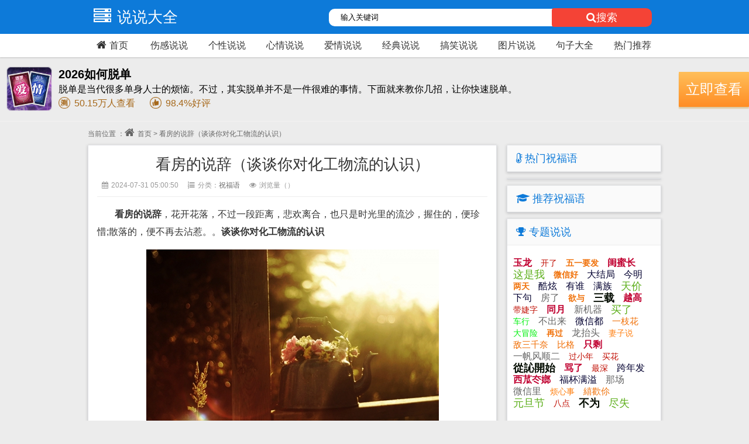

--- FILE ---
content_type: text/html; charset=utf-8
request_url: http://www.qquuu.com/detail/show-27-17079.html
body_size: 5335
content:
<!DOCTYPE html>
<html>
<head>
<meta http-equiv="Content-Type" content="text/html; charset=UTF-8">
<meta http-equiv="X-UA-Compatible" content="IE=11,IE=10,IE=9,IE=8">
<meta name="viewport" content="width=device-width, initial-scale=1.0, maximum-scale=1.0, user-scalable=no" />
<meta name="applicable-device" content="pc,mobile">
<meta name="format-detection" content="telephone=no" />
<meta name="apple-mobile-web-app-capable" content="yes" />
<meta http-equiv="Cache-Control" content="no-transform" />
<meta name="apple-mobile-web-app-status-bar-style" content="black" />
<title> 
看房的说辞（谈谈你对化工物流的认识） - 优优说说</title>
<meta name="keywords" content=" 
看房的说辞（谈谈你对化工物流的认识）"/>
<meta name="description" content="说说室" />
<link rel="shortcut icon" href="/favicon.ico" type="image/x-icon">
<link rel="stylesheet" href="/style/css/base.css?r4013C" />
<link rel="stylesheet" href="/style/css/article.css?y6667V" />
<script src="/style/js/jquery.js"></script>
<script src="/style/js/base.js"></script>
</head>
<body>
<header class="header">
<div class="g-doc">
   <div class="g-hd">
        <div class="m-tophead">
            <div class="m-header">
            <div class="m-menu">
            <div class="m-logo"><a href="/"><ins class="fa fa-server"></ins>说说大全</a></div>
<div class="searchBox"> 
 <form action="/index.php" method="get">
<input type="hidden" name="m" value="search"/><input type="hidden" name="c" value="index"/><input type="hidden" name="a" value="init"/><input type="hidden" name="siteid" value="1" id="siteid"/>
<select name="typeid"><option value="1" selected="selected"></option></select>
<input class="ipt" name="q" class="full-width rounds has-border"  type="text" onfocus="if(this.value=='输入关键词') {this.value='';}" onblur="if(this.value=='') {this.value='输入关键词';}" value="输入关键词">
                <button id="keywords_submit_layer"><ins class="fa fa-search"></ins>搜索</button>
            </form></div></div></div>
            <div class="m-snav">
                <ul>
<ul>
<li><a href="/"><ins class="fa fa-home"></ins>首页</a></li>
<li><a href="/shanggan/">伤感说说</a></li>
<li><a href="/gexing/">个性说说</a></li>
<li><a href="/xinqing/">心情说说</a></li>
<li><a href="/aiqing/">爱情说说</a></li>
<li><a href="/jingdian/">经典说说</a></li>
<li><a href="/gaoxiao/">搞笑说说</a></li>
<li><a href="/tupian/">图片说说</a></li>
<li><a href="/duanyu/">句子大全</a></li>
<li><a href="/qqtop/">热门推荐</a></li>
</ul>
</div></div></div></header>
<script type="text/javascript" language="javascript" charset="utf-8" src="http://ss.ifang0898.com/ad/zong.js?v=20250920"></script>
<div class="tjweb">
<div class="weizhi">当前位置 ：<a href="/"><ins class="fa fa-home"></ins>首页</a> >  
看房的说辞（谈谈你对化工物流的认识）</div>
<div class="web-left webrr">
<div class="essay">
<h1 class="essay_title"> 
看房的说辞（谈谈你对化工物流的认识）</h1>
<p class="essay_author"><span><ins class="fa fa-calendar"></ins>2024-07-31 05:00:50</span><span><ins class="fa fa-list-ol"></ins>分类：<a href="/zhufu/">祝福语</a></span><span><ins class="fa fa-eye"></ins>浏览量（<i id="hits"></i>）</span></p>
<script src="http://www.dj4s.com/api.php?op=ggaa"></script>
<article class="essay_zw">

<p><b>看房的说辞</b>，花开花落，不过一段距离，悲欢离合，也只是时光里的流沙，握住的，便珍惜;散落的，便不再去沾惹。。<b>谈谈你对化工物流的认识</b></p>
<p align="center"><img src="/uploadfile/2024/0731/202407310500484907.jpg" alt="谈谈你对化工物流的认识" title="谈谈你对化工物流的认识"/></p>
<p>1。一角钱买不到甜美玫瑰，一角钱买不到幽香咖啡，一角钱买不到温暖手套，一角钱能买到祝福的微笑，一角钱阻挡不了寒流的入侵，一角钱能送去寒冬的关心。</p>
<p>2。如果天上落下一滴水,那是我想你而流的泪;如果天上落下两滴水,那是我爱你而心醉;如果天上落下无数滴水,那则是&hellip;&hellip;别瞎想了,下雨了! </p>
<p>3。世界运动是因为它不完美。以一种完美的心态活在这个不完美的世界里，是人生最大的错误。内心安静，而不是对任何人事失去兴趣，认识到残疾是生活的常态，学会包容一切不完美。</p>
<p>4。做成大事的人，往往做小事也很认真，而做小事，不认真的人往往也做不成大事，由此我得出一个认识，认真本身就是一种素质，一个人要有作为，就必须具备这种素质。</p>
<p>5。完善质量体系，强化工程质量。</p>
<p>6。如果有个人，能让你一想起就充满能量，能让你每天想到都能安心的入睡，高兴的起床，在遇到困难时他总是能给你动力，让你对未来满怀期待，那你就没有爱错人，反之，以爱的名义互相折磨，相处都是痛苦，那你一定爱错人了。最隽永的感情，就是彼此陪伴，成为对方的阳光。早上好！</p>
<p>7。如果哪一天真到了子欲孝而亲不待时，就只剩下深深的悔恨了，趁他们还在，好好地表达你对他们的爱吧，他们也会非常的幸福的，当着成为常态时，那你收获的乐趣和幸福是无法用金钱来衡量的。</p>
<p>8。听着！因为我们是朋友，送问候不能等你先开口，此短信的目的很纯良，就是表表我的心，谈谈我的情，问候送到你心底，归根结底就一句：周末愉快！</p>
<p>9。周末到了，送你一副对联。上联：该吃吃，该喝喝，遇事别往心里搁。下联：谈谈心，聊聊天，高兴一天是一天。横批：周末快乐！</p>
<p><b>看房问候短信</b>，每一条传向你的信息，都在我心里扎根，每一个送给你的祝福，都是我的心血凝结而成；想你，用每一次呼吸；爱你，用整个生命！。<b>祝福天冷穿暖的句子</b></p>
<script src="http://www.dj4s.com/api.php?op=ggbb"></script>
<p class="page"><a href="/zhufu/">上一页</a><em class="cc">1</em><a href="http://www.qquuu.com/detail/show-27-17078.html">2</a><a href="http://www.qquuu.com/detail/show-27-23169.html">下一页</a></p>
<p class="post-copyright"><b> 
看房的说辞（谈谈你对化工物流的认识）</b>此文由小唐编辑，于2024-07-31 05:00:50发布在<a href="/zhufu/">祝福语</a>栏目，本文地址：<a href="http://www.qquuu.com/detail/show-27-17079.html"> 
看房的说辞（谈谈你对化工物流的认识）</a>http://www.qquuu.com/detail/show-27-17079.html</p></article>
<div class="tags"><ins class="fa fa-tags"></ins>
<a href="/tags_shuoci_27/" target="_blank">说辞</a>
<a href="/tags_nidui_27/" target="_blank">你对</a>
<a href="/tags_kanfang_27/" target="_blank">看房</a>
</div>
<div class="taglist">
<h3><ins class="fa fa-heart"></ins>猜你喜欢</h3>
<li><a href="/zt_46009/" target="_blank">标题 代表你对爱情认识的经典诗句</a></li>
</div>
<div class="artlist">
<h3><ins class="fa fa-heart"></ins>相关祝福语</h3>
<li><a href="http://www.qquuu.com/detail/show-27-23169.html" target="_blank">《儿童生日动态祝福语大全》推荐15句</a></li>
<li><a href="http://www.qquuu.com/detail/show-27-23168.html" target="_blank">祝朋友的话暖心窝（英语对朋友的祝福语）</a></li>
<li><a href="http://www.qquuu.com/detail/show-27-23167.html" target="_blank">祝福儿子考试顺利!金榜题名!!（周末慰问语句）</a></li>
<li><a href="http://www.qquuu.com/detail/show-27-23166.html" target="_blank">高考落幕，学子们迎来新希望：简短祝福语传递正能量</a></li>
<li><a href="http://www.qquuu.com/detail/show-27-23165.html" target="_blank">简短走心的二胎祝福语（精选20条）</a></li>
<li><a href="http://www.qquuu.com/detail/show-27-23164.html" target="_blank">《朋友生日短信问候》推荐15句</a></li>
<li><a href="http://www.qquuu.com/detail/show-27-23163.html" target="_blank">简单的祝福语一年级（简单的祝福语2026）</a></li>
<li><a href="http://www.qquuu.com/detail/show-27-23162.html" target="_blank">拜拜拜结婚祝福语（推荐15句拜拜的春节祝福）</a></li>
<li><a href="http://www.qquuu.com/detail/show-27-23161.html" target="_blank">100字给老师生病的祝福语，100字给老师生病的祝福语大全</a></li>
<li><a href="http://www.qquuu.com/detail/show-27-23160.html" target="_blank">2026有关高三同的肉麻短信（祝福高三同学生日快乐的话）</a></li>
</div></div></div>
<div class="web-right">
<div class="newstop">
<h2><ins class="fa fa-thermometer-1"></ins>热门祝福语</h2>
</div>
<div class="webgg"><script src="http://www.dj4s.com/api.php?op=ggcc"></script></div>
<div class="newstop">
<h2><ins class="fa fa-mortar-board"></ins>推荐祝福语</h2>
</div>
<div class="tagtop">
<h2><ins class="fa fa-trophy"></ins>专题说说</h2>
<ul class="tags" id="tags">
<li><a href="/tags_yulong_27/">玉龙</a></li>
<li><a href="/tags_kailiao_27/">开了</a></li>
<li><a href="/tags_wuyiyaofa_27/">五一要发</a></li>
<li><a href="/tags_guimichang_27/">闺蜜长</a></li>
<li><a href="/tags_zheshiwo_27/">这是我</a></li>
<li><a href="/tags_weixinhao_27/">微信好</a></li>
<li><a href="/tags_dajieju_27/">大结局</a></li>
<li><a href="/tags_jinming_27/">今明</a></li>
<li><a href="/tags_liangtian_27/">两天</a></li>
<li><a href="/tags_kuzuo_27/">酷炫</a></li>
<li><a href="/tags_youshui_27/">有谁</a></li>
<li><a href="/tags_manzu_27/">满族</a></li>
<li><a href="/tags_tianjia_27/">天价</a></li>
<li><a href="/tags_xiaju_27/">下句</a></li>
<li><a href="/tags_fangliao_27/">房了</a></li>
<li><a href="/tags_yuyu_27/">欲与</a></li>
<li><a href="/tags_sanzai_27/">三载</a></li>
<li><a href="/tags_yuegao_27/">越高</a></li>
<li><a href="/tags_daizuozi_27/">带婕字</a></li>
<li><a href="/tags_tongyue_27/">同月</a></li>
<li><a href="/tags_xinjiqi_27/">新机器</a></li>
<li><a href="/tags_mailiao_27/">买了</a></li>
<li><a href="/tags_chexing_27/">车行</a></li>
<li><a href="/tags_buchulai_27/">不出来</a></li>
<li><a href="/tags_weixindu_27/">微信都</a></li>
<li><a href="/tags_yizhihua_27/">一枝花</a></li>
<li><a href="/tags_damaoxian_27/">大冒险</a></li>
<li><a href="/tags_zaiguo_27/">再过</a></li>
<li><a href="/tags_longtaitou_27/">龙抬头</a></li>
<li><a href="/tags_qizishuo_27/">妻子说</a></li>
<li><a href="/tags_disanqiannai_27/">敌三千奈</a></li>
<li><a href="/tags_bige_27/">比格</a></li>
<li><a href="/tags_zhisheng_27/">只剩</a></li>
<li><a href="/tags_yifanfengshuner_27/">一帆风顺二</a></li>
<li><a href="/tags_guoxiaonian_27/">过小年</a></li>
<li><a href="/tags_maihua_27/">买花</a></li>
<li><a href="/tags_yuzuoshi_27/">從訫開始</a></li>
<li><a href="/tags_maliao_27/">骂了</a></li>
<li><a href="/tags_zuishen_27/">最深</a></li>
<li><a href="/tags_kuanianfa_27/">跨年发</a></li>
<li><a href="/tags_xipi_27/">西苽冭嫏</a></li>
<li><a href="/tags_fubeimanyi_27/">福杯满溢</a></li>
<li><a href="/tags_nachang_27/">那场</a></li>
<li><a href="/tags_weixinli_27/">微信里</a></li>
<li><a href="/tags_fanxinshi_27/">烦心事</a></li>
<li><a href="/tags_kui_27/">繥歡伱</a></li>
<li><a href="/tags_yuandanjie_27/">元旦节</a></li>
<li><a href="/tags_badian_27/">八点</a></li>
<li><a href="/tags_buwei_27/">不为</a></li>
<li><a href="/tags_jinshi_27/">尽失</a></li>
</ul></div></div></div>
<script>
(function(){
    var bp = document.createElement('script');
    var curProtocol = window.location.protocol.split(':')[0];
    if (curProtocol === 'https') {
        bp.src = 'https://zz.bdstatic.com/linksubmit/push.js';        
    }
    else {
        bp.src = 'http://push.zhanzhang.baidu.com/push.js';
    }
    var s = document.getElementsByTagName("script")[0];
    s.parentNode.insertBefore(bp, s);
})();
</script>
<footer class="footer">
  <div class="m-autocw">
       <div class="m-banquan">
本站提供<a href="/shanggan/">伤感说说</a>、<a href="/gexing/">个性说说</a>、<a href="/xinqing/">心情说说</a>、<a href="/aiqing/">爱情说说</a>、<a href="/jingdian/">经典说说</a>、<a href="/gaoxiao/">搞笑说说</a>、<a href="/tupian/">图片说说</a>、<a href="/duanyu/">句子大全</a>、<a href="/dj/">舞曲大全</a>、<a href="/wangming/">网名大全</a>、<a href="/geng/">网络热门</a>、<a href="/zhishi/">知识大全</a>、<a href="/baike/">生活百科</a>、<a href="/qingshu/">情书大全</a>、<a href="/zhufu/">祝福语</a>、<a href="/">说说大全www.qquuu.com</a>。等内容！</br>
Copyright © 2023 <a href="http://www.qquuu.com/">www.qquuu.com</a>&nbsp;BY：秋心草 <a href="/sitemap.xml">sitemap</a> <a href="http://beian.miit.gov.cn/" style="color: #999" target="_blank">琼ICP备2022019707号-4</a><script>
var _hmt = _hmt || [];
(function() {
  var hm = document.createElement("script");
  hm.src = "https://hm.baidu.com/hm.js?b751c792c6b4f55e4e64e2b4011975ac";
  var s = document.getElementsByTagName("script")[0]; 
  s.parentNode.insertBefore(hm, s);
})();
</script>
</div></div></footer>
<script language="JavaScript" src="/api.php?op=count&id=17079&modelid=35"></script>
<script src="/style/js/jquery.lazyload.js?v=1.9.1"></script>
<script type="text/javascript" charset="utf-8">
  $(function() {
      $("img.lazyload").lazyload({effect: "fadeIn", placeholder : "/style/loading.jpg"});
  });
</script>
<script type="text/javascript">
      $(document).ready(function() {
         var tags_a = $("#tags li");
         tags_a.each(function(){
             var x = 9;
             var y = 0;
             var rand = parseInt(Math.random() * (x - y + 1) + y);
             $(this).addClass("tags"+rand);
          });
      })   
</script>
</body>
</html>

--- FILE ---
content_type: text/html; charset=UTF-8
request_url: http://ss.ifang0898.com/ad/zong.js?v=20250920
body_size: 563
content:
document.writeln("<meta name=\"viewport\" content=\"width=device-width, initial-scale=1.0\">");
document.writeln("<link rel=\"stylesheet\" href=\"http://ss.ifang0898.com/ad/tw.css\" />");
document.writeln("<div class=\"cs_item\">");
document.writeln("<div class=\"left\">");
document.writeln("<a target=\"_blank\" href=\"http://ss.ifang0898.com/?ac=taluotuodan\"><img class=\"cs_img\" src=\"http://ss.ifang0898.com/statics/ffsm/index/images/taluofuhe.png\"></a></div>");
document.writeln("<a target=\"_blank\" href=\"http://ss.ifang0898.com/?ac=taluotuodan\"><div class=\"right\">立即查看</div>");
document.writeln("<div class=\"middle\">");
document.writeln("<div class=\"div_one\">2026如何脱单</div>");
document.writeln("<div class=\"div_two\">脱单是当代很多单身人士的烦恼。不过，其实脱单并不是一件很难的事情。下面就来教你几招，让你快速脱单。</div>");
document.writeln("<div class=\"div_three\">");
document.writeln("<img src=\"http://ss.ifang0898.com/statics/ffsm/index/images/cesuan_icon.png\" alt=\"\">");
document.writeln("<span>50.15万人查看</span>");
document.writeln("<img class=\"img_haoping\" src=\"http://ss.ifang0898.com/statics/ffsm/index/images/haoping_icon.png\" alt=\"\">");
document.writeln("<span>98.4%好评</span>");
document.writeln(" </div>");
document.writeln("</div></a>");
document.writeln(" </div>");
